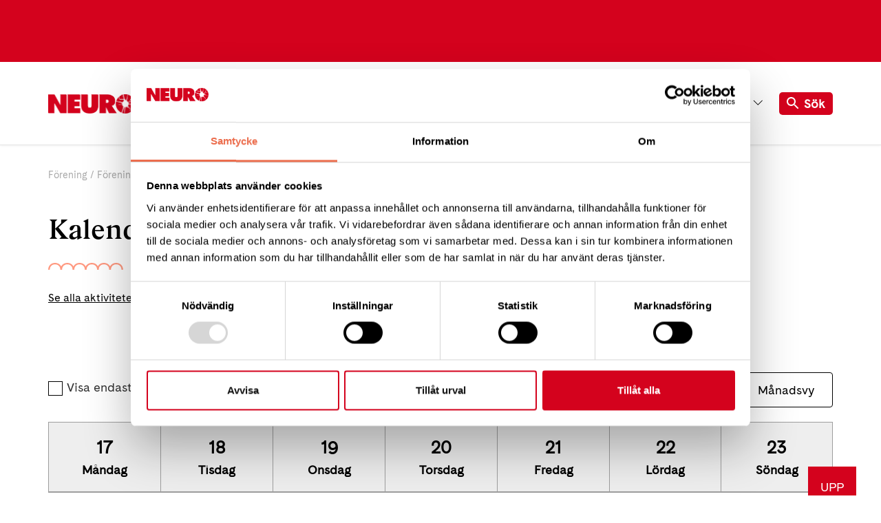

--- FILE ---
content_type: text/javascript; charset=UTF-8
request_url: https://neuro.se/dist/js/app.bundle.js?v=kSjYflZuSgegXZDonddf3_lypKc
body_size: 9906
content:
"use strict";function youTubeVideo(){const n=n=>{const i=n.currentTarget,t=i.dataset[VDOM.videoIdDS];if(!t){console.warn("Video is missing id.");return}const r=i.querySelector(VDOM.videoTargetSelector);loadAPI()?loadVideo(t,r):window.onYouTubePlayerAPIReady=()=>{loadVideo(t,r)}},t=document.querySelectorAll(VDOM.videoPlayerSelector);[...t].forEach(t=>{t.addEventListener("click",n)})}var ce,CustomEvent;(function(n,t){"addEventListener"in n&&n.addEventListener("DOMContentLoaded",function(){t.attach(n.body)},!1)})(document,window.FastClick),function(n,t,i){function f(t,i){this.element=t;this.settings=n.extend({},u,i);this._defaults=u;this._name=r;this.init()}var r="cookieDisclaimer",u={animationTime:800,expires:365,parent:"data-cookie-disclaimer",button:"data-cookie-button"};n.extend(f.prototype,{init:function(){var r=this,f=n(r.element),o=n(r.element).find("["+r.settings.button+"]"),s=Cookies.get("AcceptWebsiteCookies"),e=i.querySelector("html"),u=i.querySelector("body");typeof s=="undefined"&&(t.location.href.indexOf("ignore=overflow")<0?(e.classList.add("overflow-hidden"),u.classList.add("overflow-hidden")):u.classList.add("body--not-fixed"),f.fadeIn(r.settings.animationTime));o.on("click",function(){Cookies.set("AcceptWebsiteCookies",!0,{expires:r.settings.expires});f.fadeOut(r.settings.animationTime);e.classList.remove("overflow-hidden");u.classList.remove("overflow-hidden")})}});n.fn[r]=function(t){return this.each(function(){n.data(this,"plugin_"+r)||n.data(this,"plugin_"+r,new f(this,t))})}}($,window,document);$(document).ready(function(){var n="[data-cookie-disclaimer]",r=$(n).length>0,t,i;if(r===!1)return!1;t=$(n);i={animationTime:375,expires:365,parent:"data-cookie-disclaimer",button:"data-cookie-button"};t.cookieDisclaimer(i)});$(document).ready(function(){var n=$(".owl-carousel");setTimeout(function(){n.owlCarousel({loop:!0,margin:10,nav:!0,items:1,navText:['<i class="fa fa-angle-left" aria-hidden="true"><\/i>','<i class="fa fa-angle-right" aria-hidden="true"><\/i>']})},250)}),function(n,t){var i=t.Modernizr,r;n.DLMenu=function(t,i){this.$el=n(i);this._init(t)};n.DLMenu.defaults={animationClasses:{classin:"dl-animate-in-1",classout:"dl-animate-out-1"},onLevelClick:function(){return!1},onLinkClick:function(){return!1},backLabel:"Back",useActiveItemAsBackLabel:!1,useActiveItemAsLink:!1,resetOnClose:!0};n.DLMenu.prototype={_init:function(t){this.options=n.extend(!0,{},n.DLMenu.defaults,t);this._config();this.animEndEventName={WebkitAnimation:"webkitAnimationEnd",OAnimation:"oAnimationEnd",msAnimation:"MSAnimationEnd",animation:"animationend"}[i.prefixed("animation")]+".dlmenu";this.transEndEventName={WebkitTransition:"webkitTransitionEnd",MozTransition:"transitionend",OTransition:"oTransitionEnd",msTransition:"MSTransitionEnd",transition:"transitionend"}[i.prefixed("transition")]+".dlmenu";this.supportAnimations=i.cssanimations;this.supportTransitions=i.csstransitions;this._initEvents()},_config:function(){this.open=!1;this.$trigger=n("#apa");this.$menu=this.$el.children("ul.dl-menu");this.$menubuttons=this.$menu.find("li:not(.dl-back) .sub-arrow");this.$menuitems=this.$menu.find("li:not(.dl-back)");this.$back=this.$menu.find("li.dl-back");this.options.useActiveItemAsBackLabel&&this.$back.each(function(){var t=n(this),i=t.parents("li:first").find("a:first").text();t.find("a").html(i)});this.options.useActiveItemAsLink&&this.$el.find("ul.dl-submenu").prepend(function(){var t=n(this).parents("li:not(.dl-back):first").find("a:first");return'<li class="dl-parent"><a href="'+t.attr("href")+'">'+t.text()+"<\/a><\/li>"})},_initEvents:function(){var t=this;this.$trigger.on("click.dlmenu",function(){return t.open?t._closeMenu():t._openMenu(),!1});this.$menubuttons.on("click.dlmenu",function(i){var r,u,f,e;if(i.stopPropagation(),r=n(this).parent("li"),u=r.children("ul.dl-submenu"),u.length>0&&!n(i.currentTarget).hasClass("dl-subviewopen"))return f=u.clone().insertAfter(t.$menu),e=function(){t.$menu.off(t.animEndEventName).removeClass(t.options.animationClasses.classout).addClass("dl-subview");r.addClass("dl-subviewopen").parents(".dl-subviewopen:first").removeClass("dl-subviewopen").addClass("dl-subview");f.remove()},setTimeout(function(){if(f.addClass(t.options.animationClasses.classin),t.$menu.addClass(t.options.animationClasses.classout),t.supportAnimations)t.$menu.on(t.animEndEventName,e);else e.call();t.options.onLevelClick(r,r.children("a:first").text())}),!1;t.options.onLinkClick(r,i)});this.$back.on("click.dlmenu",function(){var i=n(this),r=i.parents("ul.dl-submenu:first"),e=r.parent(),u=r.clone().insertAfter(t.$menu),f=function(){t.$menu.off(t.animEndEventName).removeClass(t.options.animationClasses.classin);u.remove()};return setTimeout(function(){if(u.addClass(t.options.animationClasses.classout),t.$menu.addClass(t.options.animationClasses.classin),t.supportAnimations)t.$menu.on(t.animEndEventName,f);else f.call();e.removeClass("dl-subviewopen");var n=i.parents(".dl-subview:first");n.is("li")&&n.addClass("dl-subviewopen");n.removeClass("dl-subview")}),!1})},closeMenu:function(){this.open&&this._closeMenu()},_closeMenu:function(){var n=this,t=function(){n.$menu.off(n.transEndEventName);n.options.resetOnClose&&n._resetMenu()};if(this.$menu.removeClass("dl-menuopen"),this.$menu.addClass("dl-menu-toggle"),this.$trigger.removeClass("dl-active"),this.supportTransitions)this.$menu.on(this.transEndEventName,t);else t.call();this.open=!1},openMenu:function(){this.open||this._openMenu()},_openMenu:function(){var t=this;this.$menu.addClass("dl-menuopen dl-menu-toggle").on(this.transEndEventName,function(){n(this).removeClass("dl-menu-toggle")});this.$trigger.addClass("dl-active");this.open=!0},resetMenu:function(){this._resetMenu()},_resetMenu:function(){this.$menu.removeClass("dl-subview");this.$menuitems.removeClass("dl-subview dl-subviewopen")}};r=function(n){t.console&&t.console.error(n)};n.fn.dlmenu=function(t){if(typeof t=="string"){var i=Array.prototype.slice.call(arguments,1);this.each(function(){var u=n.data(this,"dlmenu");if(!u){r("Cannot call methods on dlmenu prior to initialization. Attempted to call method: "+t);return}if(!n.isFunction(u[t])||t.charAt(0)==="_"){r("No such method: "+t+" for dlmenu instance");return}u[t].apply(u,i)})}else this.each(function(){var i=n.data(this,"dlmenu");i?i._init():i=n.data(this,"dlmenu",new n.DLMenu(t,this))});return this}}($,window);$(document).ready(function(){function u(t){t.matches?$(n).each(function(){$(this).simpleAccordion().data("plugin_simpleAccordion").enable()}):$(n).each(function(){$(this).simpleAccordion().data("plugin_simpleAccordion").disable();$(this).find("[data-simple-accordion-panel]").removeAttr("style");$(this).find("[data-simple-accordion-button]").removeClass("open")})}var n="[data-footer-accordion-group]",f=$(n).length>0,i,r,t;if(f===!1)return!1;i=$(n);r={animationTime:150,disabled:!1};i.simpleAccordion(r);t=window.matchMedia("(max-width: 749px)");t.addListener(u);u(t)});$(document).ready(function(){$("#dl-menu").dlmenu({animationClasses:{classin:"dl-animate-in-2",classout:"dl-animate-out-2"}})}),function(){var n="[data-site-nav-mobile]",t=$(n).length>0;if(t===!1)return!1;var i=$(n),r=i.offcanvasMenu({cssNamespace:"site-nav-mobile",triggers:"undefined",hasOverlay:!0,eventName:"site-nav-mobile"});$("[data-site-nav-mobile-trigger]").on("click",function(){var n,t;this.setAttribute("aria-expanded",this.getAttribute("aria-expanded")==="true"?!1:!0);n=$(".m-menu");n.length&&n[0].setAttribute("aria-hidden",n[0].getAttribute("aria-hidden")==="true"?!1:!0);t=$("#dl-menu");t.length&&($(".site-nav-mobile--active").length?t.dlmenu("closeMenu"):t.dlmenu("openMenu"));$(window).trigger("site-nav-mobile","toggle")})}();$(document).ready(function(){$("[data-share-button]").on("click",function(){$("[data-share-tooltip]").toggleClass("is--active")})});$(document).ready(function(){function i(t){n.toggleClass("favorite-set",t);n.attr("aria-pressed",t);t?n.text(n.data("favorite-set-text")):n.text(n.data("favorite-not-set-text"))}function u(n){$("[data-favorite-group-link]").each(function(t,i){n!==undefined?($(i).attr("href",n),$(i).removeClass("hide")):($(i).removeAttr("href"),$(i).addClass("hide"))})}var n=$("[data-toggle-favorite]"),f=365,r=window.location.href,t=Cookies.get("FavoriteLocalGroupUrl");t!==undefined&&r===t?i(!0):i(!1);u(t);n.on("click",function(){var e=n.attr("aria-pressed")==="true";e=!e;i(e);e?(t=r,Cookies.set("FavoriteLocalGroupUrl",t,f)):(Cookies.remove("FavoriteLocalGroupUrl"),t=undefined);u(t)})}),function(){function i(n,t){return Array.prototype.slice.call((t||document).querySelectorAll(n))}function r(n){if(n.closest)return n.closest("[data-a11y-toggle]");while(n){if(n.nodeType===1&&n.hasAttribute("data-a11y-toggle"))return n;n=n.parentNode}return null}function u(i){var r=i&&t[i.getAttribute("aria-controls")],f,u;if(!r)return!1;f=n["#"+r.id];u=r.getAttribute("aria-hidden")==="false";r.setAttribute("aria-hidden",u);f.forEach(function(n){n.setAttribute("aria-expanded",!u)})}var o=0,n={},t={},f=function(r){n=i("[data-a11y-toggle]",r).reduce(function(n,t){var i="#"+t.getAttribute("data-a11y-toggle");return n[i]=n[i]||[],n[i].push(t),n},n);var u=Object.keys(n);u.length&&i(u).forEach(function(i){var f=n["#"+i.id],r=i.hasAttribute("data-a11y-toggle-open"),u=[];f.forEach(function(n){n.id||n.setAttribute("id","a11y-toggle-"+o++);n.setAttribute("aria-controls",i.id);n.setAttribute("aria-expanded",r);u.push(n.id)});i.setAttribute("aria-hidden",!r);i.hasAttribute("aria-labelledby")||i.setAttribute("aria-labelledby",u.join(" "));t[i.id]=i})},e;document.addEventListener("DOMContentLoaded",function(){f()});e=Array.prototype.slice.call(document.querySelectorAll("[data-a11y-toggle]"));e.forEach(function(n){n.addEventListener("click",function(n){n.preventDefault();var t=r(n.target);u(t)},!1);n.addEventListener("keyup",function(n){if(n.which===13||n.which===32){var t=r(n.target);t&&t.getAttribute("role")==="button"&&u(t)}})});window&&(window.a11yToggle=f)}();Array.from||(Array.from=function(){var t=Object.prototype.toString,n=function(n){return typeof n=="function"||t.call(n)==="[object Function]"},i=function(n){var t=Number(n);return isNaN(t)?0:t===0||!isFinite(t)?t:(t>0?1:-1)*Math.floor(Math.abs(t))},r=Math.pow(2,53)-1,u=function(n){var t=i(n);return Math.min(Math.max(t,0),r)};return function(t){var h=this,c=Object(t),i,o;if(t==null)throw new TypeError("Array.from requires an array-like object - not null or undefined");if(i=arguments.length>1?arguments[1]:void undefined,typeof i!="undefined"){if(!n(i))throw new TypeError("Array.from: when provided, the second argument must be a function");arguments.length>2&&(o=arguments[2])}for(var f=u(c.length),s=n(h)?Object(new h(f)):new Array(f),r=0,e;r<f;)e=c[r],s[r]=i?typeof o=="undefined"?i(e,r):i.call(o,e,r):e,r+=1;return s.length=f,s}}());typeof Object.assign!="function"&&(Object.assign=function(n){var i,t,r;if(n==null)throw new TypeError("Cannot convert undefined or null to object");for(n=Object(n),i=1;i<arguments.length;i++)if(t=arguments[i],t!=null)for(r in t)Object.prototype.hasOwnProperty.call(t,r)&&(n[r]=t[r]);return n});try{if(ce=new window.CustomEvent("test"),ce.preventDefault(),ce.defaultPrevented!==!0)throw new Error("Could not prevent default");}catch(e){CustomEvent=function(n,t){var i,r;return t=t||{bubbles:!1,cancelable:!1,detail:undefined},i=document.createEvent("CustomEvent"),i.initCustomEvent(n,t.bubbles,t.cancelable,t.detail),r=i.preventDefault,i.preventDefault=function(){r.call(this);try{Object.defineProperty(this,"defaultPrevented",{get:function(){return!0}})}catch(n){this.defaultPrevented=!0}},i};CustomEvent.prototype=window.Event.prototype;window.CustomEvent=CustomEvent}var getClosest=function(n,t){for(Element.prototype.matches||(Element.prototype.matches=Element.prototype.matchesSelector||Element.prototype.mozMatchesSelector||Element.prototype.msMatchesSelector||Element.prototype.oMatchesSelector||Element.prototype.webkitMatchesSelector||function(n){for(var i=(this.document||this.ownerDocument).querySelectorAll(n),t=i.length;--t>=0&&i.item(t)!==this;);return t>-1});n&&n!==document;n=n.parentNode)if(n.matches(t))return n;return null},getParentsUntil=function(n,t,i){Element.prototype.matches||(Element.prototype.matches=Element.prototype.matchesSelector||Element.prototype.mozMatchesSelector||Element.prototype.msMatchesSelector||Element.prototype.oMatchesSelector||Element.prototype.webkitMatchesSelector||function(n){for(var i=(this.document||this.ownerDocument).querySelectorAll(n),t=i.length;--t>=0&&i.item(t)!==this;);return t>-1});for(var r=[];n&&n!==document;n=n.parentNode){if(t&&n.matches(t))break;if(i){n.matches(i)&&r.push(n);break}r.push(n)}return r},nextUntil=function(n,t,i){var r=[];for(n=n.nextElementSibling;n;){if(n.matches(t))break;if(i&&!n.matches(i)){n=n.nextElementSibling;continue}r.push(n);n=n.nextElementSibling}return r},getAdjacentEl=function(n,t,i){if(typeof i=="undefined"&&(i=1),n&&t){var u=n.parentNode,r=Array.from(u.querySelectorAll(t)),f=r.indexOf(n),e=i>0?1:-1;return r[f+e]}},getRandomNumber=function(n,t){return Math.floor(Math.random()*(t-n)+n)},generateChars=function(n){let t="";for(let r=0;r<n;r++){var i=getRandomNumber(0,36);t+=i.toString(36)}return t},generateId=function(n,t){var r=n.name+"-"+generateChars(2);let i=n.id||n.name&&r||generateChars(4);return i=i.replace(/(:|\.|\[|\]|,)/g,""),t+i},articleteaseraccordion={init:function(){$("body").on("click",".js-article-teaser",function(n){n.preventDefault();$(this).closest(".article-teasers").find(".js-article-teasers-hidden").addClass("show");$(this).addClass("hide")})}},calendar={init:function(){if($(".calendarlistpage").length||$(".organisationcalendar").length){$("body").on("click",".js-checkbox-dropdown-toggle",calendar.onCalendarToggleClick);$("body").on("change",".js-organisation-checkbox, .js-city-checkbox, .js-digital-checkbox",calendar.onFilterChange);$("body").on("click",".js-eventcalendar__undo",calendar.onResetFilterClick);$("body").on("click",calendar.onClickOutSide)}},onCalendarToggleClick:function(){var n=$(this).parent();$(".js-checkbox-dropdown").each(function(){n.is($(this))||$(this).removeClass("checkbox-dropdown--open")});n.toggleClass("checkbox-dropdown--open")},onClickOutSide:function(n){var t=$(n.target);t.hasClass(".js-checkbox-dropdown")||t.closest(".js-checkbox-dropdown").length||$(".js-checkbox-dropdown").each(function(){$(this).removeClass("checkbox-dropdown--open")})},onFilterChange:function(){var n=$(this);calendar.doFiltering(n)},onResetFilterClick:function(){var n=$(".js-organisation-checkbox, .js-city-checkbox");n.each(function(){$(this).prop("checked",!1)});calendar.doFiltering(n.first())},doFiltering:function(n){for(var e,i=$(".js-organisation-checkbox:checked"),r=$(".js-city-checkbox:checked"),u=[],f=[],t=0;t<i.length;t++)u.push(i[t].value);for(t=0;t<r.length;t++)f.push(r[t].value);e={eventDate:n.data("date"),fromDate:n.data("fromdate"),toDate:n.data("todate"),cities:f,organisations:u,currentPageId:n.data("currentpageid"),filterDigital:$(".js-digital-checkbox:checked").length===1,IsRiks:$(".calendarlistpage").length===1};$.ajax({method:"POST",data:JSON.stringify(e),contentType:"application/json",url:"/Umbraco/Api/CalendarApi/GetCalendarItemsFromDateAndType",success:function(n){var t=JSON.parse(n);if(t.EventCalendarView){var i=$(".js-eventcalendar-table"),r=$(t.EventCalendarView),u=r.find(".js-eventcalendar-table");i.html(u.html())}},error:function(){}})}};const DOM=Object.freeze({consentChange:"[data-cookiebot-consent-change]"});var cookiebot={init:function(){const n=document.querySelectorAll(DOM.consentChange);n.length&&n.forEach(n=>{n.addEventListener("click",cookiebot.handleCookieConsentChange)})},handleCookieConsentChange:function(n){n.preventDefault();Cookiebot.renew()}},faq={init:function(){$("body").on("click",".js-faq",faq.onFaqItemClick)},onFaqItemClick:function(){$(this).toggleClass("faq--open")}},headerscroll={lastScrollTop:0,init:function(){$(window).on("scroll",this.onScroll)},onScroll:function(){var i=$(this).scrollTop(),t,n;(Math.abs(this.lastScrollTop-i)<=5||$(window).scrollTop()<50)&&i!==0||(t=$("header:not(.forum)"),n=$(".js-linkbox-wrapper"),i>this.lastScrollTop?(t.addClass("down"),n&&(n.addClass("no-header"),t.hasClass("has-banner")&&n.removeClass("header-has-banner"))):(t.removeClass("down"),n&&(n.removeClass("no-header"),t.hasClass("has-banner")&&n.addClass("header-has-banner"))),this.lastScrollTop=i)}},imagepopup={init:function(){$("body").on("click",".js-module-image",imagepopup.onModuleImageClick);$("body").on("click",".js-close",imagepopup.onCloseClick);$("body").on("click",".js-previous",imagepopup.onPreviousClick);$("body").on("click",".js-next",imagepopup.onNextClick)},onModuleImageClick:function(){var t=$(this),r=t.data("src"),i=t.attr("alt"),n;$(".js-module-image-list--overlay").removeClass("module-image-list--overlay--hidden");n=$(".js-image-overlay");n.attr("src",r);n.attr("title",i);n.attr("alt",i)},onCloseClick:function(n){n.preventDefault();$(".js-module-image-list--overlay").addClass("module-image-list--overlay--hidden");var t=$(".js-image-overlay");t.attr("src","");t.attr("title","");t.attr("alt","")},onPreviousClick:function(){var n=$(".js-image-overlay"),r=n.attr("src").split("/").slice(-1)[0],u=$('[data-name="'+r+'"]'),t=u.prev(),i;t.length?n.attr("src",t.find("img").data("src")):(i=$(".js-module-image").last(),n.attr("src",i.data("src")))},onNextClick:function(){var n=$(".js-image-overlay"),r=n.attr("src").split("/").slice(-1)[0],u=$('[data-name="'+r+'"]'),t=u.next(),i;t.length?n.attr("src",t.find("img").data("src")):(i=$(".js-module-image").first(),n.attr("src",i.data("src")))}},options={dataMenu:"[data-megamenu]",dataItem:"[data-megamenu-item]",dataBtn:"[data-megamenu-button]",btnIcon:".menu__link--status",megaMenuCls:".mega-menu",topMenuCls:".menu__item",isOpen:"mega-menu--is-open",backlinkCls:".js-m-backlink",navMenuCls:".header__nav__list",navItemCls:".mega-menu__nav-item",navItemOpenCls:".mega-menu__nav-item--open",navItemButtonCls:"button.mega-menu__nav-item__title",subNavCls:".mega-menu__sub-nav",ariaControlsPrefix:"megamenu-"},menu={self:null,init:function(){(this.settings=Object.assign({},options,{}),this.menu=document.querySelector(this.settings.dataMenu),this.menu!==null)&&(this.buttons=this.menu.querySelectorAll(this.settings.dataBtn),this.handleToggle=this.handleToggle.bind(this),this.onBackLinksClick=this.onBackLinksClick.bind(this),this.handleClickOutsideMenu=this.handleClickOutsideMenu.bind(this),this.setup=this.setup.bind(this),this.destroy=this.destroy.bind(this),this.isMenuOpen=this.isMenuOpen.bind(this),this.closeAll=this.closeAll.bind(this),this.handleKeyup=this.handleKeyup.bind(this),this.navMenu=document.querySelector(this.settings.navMenuCls),this.navItems=this.navMenu.querySelectorAll(this.settings.navItemButtonCls),this.setup(this.buttons),this.addEventListeners(),self=this)},updateAria:function(n,t,i){self.setAttributes(n,{"aria-expanded":i});t&&self.setAttributes(t,{"aria-expanded":i,"aria-hidden":!i})},addEventListeners:function(){var n,t;this.menu.addEventListener("click",this.handleToggle);this.onBackLinksClick(this.settings.backlinkCls);for(n=0;n<this.navItems.length;n++)t=this.navItems[n],this.setupAria(t),t.addEventListener("click",this.handleNavItemClick)},removeEventListeners:function(){document.removeEventListener("keyup",this.handleKeyup);document.removeEventListener("click",this.handleClickOutsideMenu)},setupAria:function(n){const i=generateId(n,this.settings.ariaControlsPrefix),r=getClosest(n,this.settings.navItemCls),u=r.querySelector(this.settings.subNavCls),t=r.matches(this.settings.navItemOpenCls);this.setAttributes(n,{"aria-controls":i,"aria-expanded":t});u&&this.setAttributes(u,{id:i,role:"region","aria-expanded":t,"aria-hidden":!t})},setAttributes:function(n,t){for(var r,i=0;i<Object.keys(t).length;i++)r=Object.keys(t)[i],n.setAttribute(r,t[r])},onBackLinksClick:function(n){const t=document.querySelectorAll(n);if(t.length)for(var i=0;i<t.length;i++)t[i].addEventListener("click",function(n){n.preventDefault();window.a11yToggle()})},setup:function(n){for(var t,i=0;i<n.length;i++){t=n[i];const r=generateId(t,"mega-menu-"),u=getAdjacentEl(t,this.settings.megaMenuCls,1);t.setAttribute("id",r);t.setAttribute("aria-controls",r);t.setAttribute("aria-expanded",!1);u.setAttribute("aria-labelledby",r);u.setAttribute("aria-hidden",!0)}},handleNavItemClick:function(n,t){var r,i;const u=typeof t=="undefined"?n.target:t;for(r=0;r<self.navItems.length;r++){i=self.navItems[r];const n=getClosest(i,self.settings.navItemCls),t=n.querySelector(self.settings.subNavCls),f=n.matches(self.settings.navItemOpenCls);i===u?self.updateAria(i,t,!0):self.updateAria(i,t,!1)}},destroy:function(n){var i,t;for(this.menu.removeEventListener("click",this.handleToggle),this.isMenuOpen("close"),this.removeEventListeners(),i=0;i<n.length;i++){t=n[i];const r=getAdjacentEl(t,this.settings.megaMenuCls,1);t.removeAttribute("id");t.removeAttribute("aria-controls");t.removeAttribute("aria-expanded");r&&(r.removeAttribute("aria-labelledby"),r.removeAttribute("aria-hidden"))}},handleKeyup:function(n){n.which===27&&(this.closeAll(this.buttons),this.removeEventListeners(),this.isMenuOpen("close"))},handleClickOutsideMenu:function(n){const i=n.target,r=this.settings.topMenuCls,t=getClosest(i,r),u=t?t.querySelector(this.settings.megaMenuCls):!1;t&&u||(this.closeAll(this.buttons),this.removeEventListeners(),this.isMenuOpen("close"))},open:function(n){const t=getAdjacentEl(n,this.settings.megaMenuCls,1),i=t.querySelectorAll("button.js-mega-menu-item-title")[0];n.setAttribute("aria-expanded",n.getAttribute("aria-expanded")==="true"?!1:!0);t.setAttribute("aria-hidden",t.getAttribute("aria-hidden")==="true"?!1:!0);i&&this.handleNavItemClick(undefined,i)},closeAll:function(n){for(var i,t=0;t<n.length;t++){i=n[t];const r=getAdjacentEl(i,this.settings.megaMenuCls,1);i.setAttribute("aria-expanded",!1);r.setAttribute("aria-hidden",!0)}},isOpen:function(n){for(var i,t=0;t<n.length;t++)if(i=n[t],i.getAttribute("aria-expanded")==="true")return!0;return!1},isMenuOpen:function(n){const t=document.querySelector("body"),i=this.settings.isOpen,r=document.querySelector("header"),u="frozen";n==="open"?(t.classList.add(i),r.classList.add(u)):n==="close"&&(t.classList.remove(i),r.classList.remove(u))},handleToggle:function(n){var r,t;const i=n.target,u=this.buttons;if(Element.prototype.matches||(Element.prototype.matches=Element.prototype.matchesSelector||Element.prototype.mozMatchesSelector||Element.prototype.msMatchesSelector||Element.prototype.oMatchesSelector||Element.prototype.webkitMatchesSelector||function(n){for(var i=(this.document||this.ownerDocument).querySelectorAll(n),t=i.length;--t>=0&&i.item(t)!==this;);return t>-1}),i.matches(this.settings.dataBtn)||i.matches(this.settings.btnIcon)){for(r=0;r<u.length;r++)t=u[r],i===t||i.parentNode===t?this.open(t):this.closeAll([t]);this.isOpen(u)?(this.isMenuOpen("open"),document.addEventListener("keyup",this.handleKeyup),document.addEventListener("click",this.handleClickOutsideMenu)):(this.isMenuOpen("close"),this.removeEventListeners())}}},newsletter={init:function(){$("body").on("click",".js-newsletter-btn",this.onNewsletterButtonClick)},onNewsletterButtonClick:function(n){n.preventDefault();var u=$(this),t=$(this).closest(".js-newsletter-container"),f=t.find(".js-newsletter-error"),i=t.find(".js-newsletter-complete"),r=t.find(".js-newsletter-email"),e=t.find(".js-newsletter-tags");/(.+)@(.+){2,}\.(.+){2,}/.test(r.val())?(f.addClass("hide"),i.addClass("hide").removeClass("text-red"),$.ajax({url:"/Umbraco/Api/NewsletterApi/NewsletterSignup?email="+r.val()+"&tags="+e.val(),type:"POST",success:function(n){var t=JSON.parse(n);t.IsSuccess?(u.addClass("hide"),r.addClass("hide")):i.addClass("text-red");i.text(t.Text);i.removeClass("hide")}})):$newsLetterError.removeClass("hide")}},rightcolumn={init:function(){$("body").on("click",".js-has-children-span",function(){$(this).parents("li").removeClass("child-selected selected").toggleClass("open")})}},signupform={init:function(){$("body").on("submit",".js-signup-form",signupform.onSignupFormSubmit);$("body").on("blur change",".js-required",signupform.validate);$("body").on("change",".js-membership-select",signupform.onMembershipSelectChange);$("body").on("click",".js-add-attendee",signupform.onAddAttendeeBtnClick)},onSignupFormSubmit:function(n){var t,i,r;n.preventDefault();t=$(this);i=signupform.isAnyInputInvalid(t);i||(r=t.serializeArray().reduce(function(n,t){return n[t.name]=t.value,n},{}),$.ajax({method:"POST",contentType:"application/json",data:JSON.stringify(r),url:t[0].action,success:function(n){var i=JSON.parse(n),t;i.Success&&($(".js-signup-form").addClass("hide"),t=$(".js-thankyoutext"),t.removeClass("hide"),$("html, body").animate({scrollTop:t.offset().top-400},250))},error:function(){}}))},onMembershipSelectChange:function(){var n=$(this).val(),t=$(".js-membership-yes"),i=$(".js-membership-no");n==="1"?(t.removeClass("d-none"),i.addClass("d-none")):n==="0"&&(t.addClass("d-none"),i.removeClass("d-none"))},validate:function(){var n=$(this);signupform.validateInput(n)},onAddAttendeeBtnClick:function(n){var i,t,r;n.preventDefault();i=$(".js-attendees input").length;t=document.createElement("input");t.type="text";t.name="AdditionalAttendees["+i+"]";t.placeholder="Deltagare "+(i+2)+"s namn";t.classList.add("text");t.classList.add("mt-3");r=$(".js-attendees");r.addClass("open");r.append(t)},isAnyInputInvalid:function(n){var t=n.find(".js-required");return t.each(function(){var n=$(this);signupform.validateInput(n)}),t.hasClass("is--invalid")},validateInput:function(n){n.removeClass("is--invalid");n.siblings(".js-error").addClass("hide").removeClass("d-block");n.hasClass("email")&&!signupform.validateEmail(n.val())?(n.siblings(".js-error").removeClass("hide"),n.addClass("is--invalid")):n.hasClass("gdrp")&&!n.is(":checked")?(n.addClass("is--invalid"),n.siblings(".js-error").removeClass("hide").addClass("d-block")):n.val().trim()===""&&(n.addClass("is--invalid"),n.siblings(".js-error").removeClass("hide"))},validateEmail:function(n){return/(.+)@(.+){2,}\.(.+){2,}/.test(n)}},toTopLink={init:function(){var n=document.querySelector(".js-to-top-link");n&&n.addEventListener("click",toTopLink.handleToTopClick)},handleToTopClick:function(){document.body.scrollTop=0;document.documentElement.scrollTop=0;headerscroll.onScroll()}};const API="https://www.youtube.com/iframe_api";let players=[];const createScriptTag=()=>{let n=document.createElement("script");return n.src=API,n},loadAPI=()=>{if(typeof YT=="undefined"||typeof YT.Player=="undefined"){let t=createScriptTag(),n=document.getElementsByTagName("script")[0];return n.parentNode.insertBefore(t,n),!1}return!0},loadVideo=(n,t)=>{let i=new YT.Player(t,{videoId:n,height:"390",width:"640",playerVars:{rel:0,showinfo:0},events:{onReady:n=>{n.target.playVideo()}}});players.push(i)},VDOM=Object.freeze({videoPlayerSelector:'[data-player="youtube"]',videoIdDS:"playerVideoId",playButtonSelector:"[data-player-button]",videoTargetSelector:"[data-player-target]"});$(document).ready(function(){articleteaseraccordion.init();headerscroll.init();newsletter.init();rightcolumn.init();imagepopup.init();signupform.init();menu.init();calendar.init();faq.init();toTopLink.init();cookiebot.init();youTubeVideo()})

--- FILE ---
content_type: application/x-javascript
request_url: https://consentcdn.cookiebot.com/consentconfig/82435b6a-8fbf-4bce-90a2-228a49931e2f/neuro.se/configuration.js
body_size: 379
content:
CookieConsent.configuration.tags.push({id:188468705,type:"script",tagID:"",innerHash:"",outerHash:"",tagHash:"17564917451394",url:"https://consent.cookiebot.com/uc.js",resolvedUrl:"https://consent.cookiebot.com/uc.js",cat:[1,4]});CookieConsent.configuration.tags.push({id:188468707,type:"script",tagID:"",innerHash:"",outerHash:"",tagHash:"978473817268",url:"",resolvedUrl:"",cat:[1,3,4]});CookieConsent.configuration.tags.push({id:188468708,type:"script",tagID:"",innerHash:"",outerHash:"",tagHash:"12788471370701",url:"",resolvedUrl:"",cat:[1,4]});